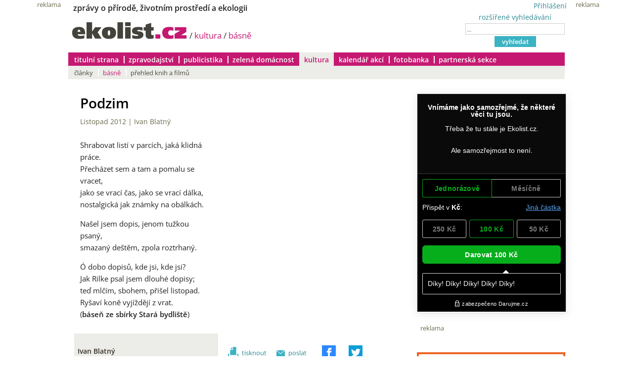

--- FILE ---
content_type: text/html; charset=utf-8
request_url: https://ekolist.cz/cz/kultura/basne/podzim-2
body_size: 8489
content:
<!DOCTYPE html>
<html lang="cs">
<head>
  <meta http-equiv="Content-Type" content="text/html; charset=utf-8">
  
  
  <meta name="google-site-verification" content="NrDGzFlIhm7X1WhHkUx7DiKtaYWhD8S-U945mnSFz1g">

<!-- 
  detect: desktop
  agent:  Mozilla/5.0 (Macintosh; Intel Mac OS X 10_15_7) AppleWebKit/537.36 (KHTML, like Gecko) Chrome/131.0.0.0 Safari/537.36; ClaudeBot/1.0; +claudebot@anthropic.com)
  el_xid1: 89b7e5c226c7cc89606cd6f644976681
-->

  <link rel="shortcut icon" href="/favicon.ico" type="image/x-icon">
  <link rel="icon" href="/ikonky/ekolist-apple-touch-icon.png">
  <link rel="apple-touch-icon" href="/ikonky/ekolist-apple-touch-icon.png">
  <meta name="twitter:card" content="summary_large_image" />

  <link rel="image_src" href="https://ekolist.cz/ikonky/vlastni/logo_ekolist.png" >
  <meta name="image" content="https://ekolist.cz/ikonky/vlastni/logo_ekolist.png" >
  <meta property="og:image" content="https://ekolist.cz/ikonky/vlastni/logo_ekolist.png" >
  <meta name="twitter:image" content="https://ekolist.cz/ikonky/vlastni/logo_ekolist.png" >

  <meta property="og:url" content="https://ekolist.cz/cz/kultura/basne/podzim-2" >
  <meta property="og:title" content="Podzim -  -  - Ekolist.cz" >
  <meta property="og:description" content="Shrabovat listí v parcích, jaká klidná 
práce.
Přecházet sem a tam a pomalu se
vracet,
jako se vrací čas, jako se vrací dálka,
nostalgická jak známky na obálkách." >
  <meta property="og:locale" content="cs_CZ" >
  <meta property="og:site_name" content="Ekolist.cz" >
  <meta property="og:type" content="article" />

  <meta property='article:author' content='https://ekolist.cz/cz/ekolist/o-nas' />
  <meta property='article:publisher' content='https://ekolist.cz/cz/ekolist/o-nas' />
  <meta property="article:published_time" content="2012-11-14T00:00:00+01:00">
  <meta property="article:modified_time" content="2013-01-14T12:50:45+01:00">

  
  <meta name="title" content="Podzim -  -  - Ekolist.cz" >
  <meta name="author" content="Ivan Blatný ">
  <meta name="news_keywords" content=", , příroda, ekologie, klima, biodiverzita, energetika, krajina, doprava">
  <meta name="description" content="Shrabovat listí v parcích, jaká klidná 
práce.
Přecházet sem a tam a pomalu se
vracet,
jako se vrací čas, jako se vrací dálka,
nostalgická jak známky na obálkách.">
  <meta name="keywords" content=", , příroda, ekologie, klima, biodiverzita, energetika, krajina, doprava">

  <link rel="canonical" href="https://ekolist.cz/cz/kultura/basne/podzim-2" />

  <link href="https://ekolist.cz/rss2/" rel="alternate" type="application/rss+xml" title="Ekolist.cz">


  <title>Podzim -  -  - Ekolist.cz</title>
  
  
  
<!--AA-Generated-HEAD start-->
<link rel=stylesheet href="/css/ekolist.css?v=7"  >
<link rel=stylesheet href="/css/OpenSans-400-600-latin-ext.css"  >
<link rel=stylesheet href="/css/print.css" media="print" >
<link rel=stylesheet href="/css/lytebox.css"  >
<script src="/aaa/javascript/aajslib-legacy.min.js?v=24"></script>
<script async src="https://www.googletagmanager.com/gtag/js?id=G-4ELE66DCYS"></script>
    <script>
      window.dataLayer = window.dataLayer || [];
      function gtag(){dataLayer.push(arguments);}
      // AA-Generated-GACONSENT - no consent
      gtag('js', new Date());
      gtag('config', 'G-4ELE66DCYS');
    </script>
<script src="/js/lytebox.js"></script>
<!--/AA-Generated-HEAD end-->

  
  
  
  
    

  
  <!--[if lt IE 8]>
	<link rel="stylesheet" type="text/css" href="/css/ie.css">
  <![endif]-->
  <!--[if lt IE 7]>
	<link rel="stylesheet" type="text/css" href="/css/ie6.css" >
  <![endif]-->







  




<script type="application/ld+json">

[{
  "@context":"http://schema.org",
  "@type":"NewsArticle",
  "url":"https://ekolist.cz/cz/kultura/basne/podzim-2",
  "headline":"Podzim -  - ",
  "description":"Shrabovat listí v parcích, jaká klidná 
práce.
Přecházet sem a tam a pomalu se
vracet,
jako se vrací čas, jako se vrací dálka,
nostalgická jak známky na obálkách.",
  "datePublished":"2012-11-14T00:00:00+01:00",
  "dateModified":"2013-01-14T12:50:45+01:00",
  "mainEntityOfPage":
  {
    "@type":"WebPage",
    "@id":"https://ekolist.cz/cz/kultura/basne/podzim-2"
  },
 
  "author":
  [
    {"@type":"Person",
    "name":"Ivan Blatný"}
  ],
 
 
 

  "publisher":
  {
      "@type": "NewsMediaOrganization",
      "name": "ekolist.cz",
      "url": "https://ekolist.cz/",
      "logo": {
          "@type": "ImageObject",
          "name": "Ekolist.cz",
          "url": "https://ekolist.cz/ikonky/vlastni/logo_ekolist.png"
      },
      "sameAs": ["https://cs-cz.facebook.com/ekolist.cz", "https://twitter.com/ekolist_cz"]
  },
 
  "isFamilyFriendly":true
},
{
  "@context": "https://schema.org/",
  "@type": "BreadcrumbList",
  "itemListElement": [
  {
    "@type": "ListItem",
    "position": 1,
    "name": "ekolist.cz",
    "item": "https://ekolist.cz/"  
  }

  ,{
    "@type": "ListItem",
    "position": 2,
    "name": "kultura",
    "item": "https://ekolist.czhttps://ekolist.cz/cz/kultura"  
  }


  ,{
    "@type": "ListItem",
    "position": 3,
    "name": "básně",
    "item": "https://ekolist.cz/cz/kultura/basne"  
  }

  ,{
    "@type": "ListItem",
    "position": 4,
    "name": "Podzim -  - ",
    "item": "https://ekolist.cz/cz/kultura/basne/podzim-2"  
  }
  ]
}]

</script>
  
</head>

<body id="kultura">


 <script>
   window['gtag_enable_tcf_support'] = true
 </script>


  
  
  <div id="http-adresa">https://ekolist.cz/cz/kultura/basne/podzim-2</div>
<div id="layout" class="textem">


  
<!--
xid: bf9e3c9683cb9b85e3525ab57ed49e82  
xflag:   
xcat:   
xctg: {xctg}  
xpage:   
xseo: podzim-2  
xid:1: 89b7e5c226c7cc89606cd6f644976681  
xid:2: b1390cdc14569f9cd2c7c9e0a57c7a75  
go: /cz/kultura/basne/podzim-2
-->
  
  
<!-- skyscaper lavy+pravy -->

  
    <!--box 2283141-->
 
  
       <div class="fix" style="width: 300px;"><div id="skyscraper"><small>reklama</small><!-- Náš seznamí banner   -->
<div class="fix NoSeznamBranding">
<div id="seznam_112825-p" data-szn-ssp-ad='{"zoneId": 112825, "width": 160, "height": 600}'>  
</div></div>
</div></div>
  

<!--/box -->
<!--box 2412946-->
 
  
       <div class="fix"><div id="skyscraper-left"><small>reklama</small><!-- Náš seznamí banner    --> 
<div class="fix NoSeznamBranding">
<div id="seznam_112825" data-szn-ssp-ad='{"zoneId": 112825, "width": 160, "height": 600}'></div></div></div></div>
  

<!--/box -->

  



<!-- reklama -->

  
    <script src="/aaa/jsview.php3?vid=3511&cmd[3511]=x-3511-1eb1b0ee1871326e41e394be692af10c-fb1e1cb704c1af5940765449875e23d0&set[3511]=random-1&nocache=1"></script>
  

  
<div class="hlavicka">
  <div id="moto">zprávy o přírodě, životním prostředí a ekologii</div>
  <div id="logo"><a href="/"><img src="/img/ekolist-kultura.gif" alt="ekolist.cz"></a> <div class="drobeckova"> / <a href="https://ekolist.cz/cz/kultura">kultura</a><span  id="sid2238920"></span>  / <a href="https://ekolist.cz/cz/kultura/basne">básně</a><span  id="sid2238941"></span>&nbsp;</div></div>
  <div id="vyhledavani">

    <form action="/cz/ekolist/vyhledane" id="cse-search-box" name="hledani" accept-charset="utf-8">
      <a href="/cz/ekolist/rozsirene-vyhledavani">rozšířené vyhledávání</a><br>
      <input type="text"   name="q"   placeholder="..." value="" class="search"><br>
      <input type="submit" name="sa"  value="vyhledat" class="button">
      <input type="hidden" name="cx"  value="016670980934038013201:hge7l9wp-j4" />
      <input type="hidden" name="cof" value="FORID:11" /> 
      <input type="hidden" name="ie"  value="utf-8" />
    </form>

  </div>
  <div id="prihlaseni">
<a class="togglelink" id="toggle_link_Xl55t2" href="#" onclick="AA_HtmlToggle('toggle_link_Xl55t2', 'Přihlášení', 'toggle_1_Xl55t2', 'x', 'toggle_2_Xl55t2'); return false;">Přihlášení</a>
<div class="toggleclass" id="toggle_1_Xl55t2"></div>
<div class="toggleclass" id="toggle_2_Xl55t2" style="display:none;"><div id="logindiv">
    <form class="loginform" action="/cz/kultura/basne/podzim-2" method="post">
      <fieldset>
        <legend>Přihlášení</legend>
          
            
            <div><label>Uživatelský e-mail</label> <input type="text" size="20" maxlength="100" name="username" class="username" autocomplete="username"></div>
            <div><label>Heslo</label> <input type="password" size="20" maxlength="100" name="password" class="password" autocomplete="current-password"></div>
        <div align="center"><input type="hidden" value="/cz/kultura/basne/podzim-2?err=1" name="err_url" > 
      <input type="submit" value="Přihlásit se"></div> 
      </fieldset> 
      <p>
         Zapomněli jste heslo? <a href="/cz/ekolist/zmena-hesla">Změňte si je</a>.<br>
         Přihlásit se mohou jen ti, kteří se již <a href="/cz/ekolist/registrace">zaregistrovali</a>.
      </p>
    </form>
  </div></div>

  </div>
  <div id="menu">
    <ul>
      <li><a href="/" class="prvy">titulní strana</a></li>
      <li><a href="/cz/zpravodajstvi/zpravy" class="">zpravodajství</a></li>
      <li><a href="/cz/publicistika" class="">publicistika</a></li>
      <li><a href="/cz/zelena-domacnost/rady-a-navody" class="">zelená domácnost</a> </li>
      <li><a href="/cz/kultura" class=" aktivni">kultura</a></li>
      <li><a href="/cz/kalendar-akci" class=" no-bg">kalendář akcí</a></li>
      <li><a href="/cz/fotobanka" class="">fotobanka</a></li>
      
      <li><a href="/cz/partnerska-sekce" class="">partnerská sekce</a></li>

      <li class="koncovy">&nbsp;</li>
      </ul>
      <ul id="submenu">
                <!-- 3146 --><li><a href="https://ekolist.cz/cz/kultura/clanky" class="prvy">články</a></li>
<li><a href="https://ekolist.cz/cz/kultura/basne" class="aktivni">básně</a></li>
<li><a href="https://ekolist.cz/cz/kultura/prehled-knih-a-filmu" class="">přehled knih a filmů</a></li>
<!-- /3146, 0.0021178722381592, 26-01-12 00:49:51 -->
        <li class="koncovy">&nbsp;</li>
      </ul>
    </div>
  </div>
  
 <!--konec hlavičky a menu-->   <table cellpadding="0" cellspacing="0" id="main" summary="layout" class="layout-2-sloupce">
    <tr>
      <td id="prvni-sloupec">
        <div class="fulltext">

            <div class="item">
 
              <h1>Podzim</h1>
               <div class="date-autor-zdroj">Listopad 2012 | Ivan Blatný</div><br>
               Shrabovat listí v parcích, jaká klidná<br /> 
práce.<br />
Přecházet sem a tam a pomalu se<br />
vracet,<br />
jako se vrací čas, jako se vrací dálka,<br />
nostalgická jak známky na obálkách.<p></p>Našel jsem dopis, jenom tužkou<br />
psaný,<br />
smazaný deštěm, zpola roztrhaný.<p></p>

Ó dobo dopisů, kde jsi, kde jsi?<br />
Jak Rilke psal jsem dlouhé dopisy;<br />
teď mlčím, sbohem, přišel listopad.<br />
Ryšaví koně vyjíždějí z vrat.

              <br>
              <div class="vydknihy-ss">(<strong>báseň ze sbírky Stará bydliště</strong>)</div>
            </div>

          <div class="paticka-clanku">


 
           <!-- 3187 -->          <div class="mt-2 mb-2 flex f-bottom lista-autor">

              <div class="autor always-flex f-bottom"><!-- --><strong>Ivan Blatný</strong><br/><br/>
</div>
              <div class="tisk-poslat">
                <a href="javascript:void(0);" onclick="window.print();" class="tisk">tisknout</a> 
                <a href="mailto:?subject=Upozorneni%20na%20clanek%20z%20Ekolist.cz&body=%0A%0Ahttps%3A%2F%2Fekolist.cz%2Fcz%2Fkultura%2Fbasne%2Fpodzim-2" class="poslat">poslat</a>
              </div>
              <div class="tisk-poslat">
                <a href="https://www.facebook.com/sharer/sharer.php?u=https://ekolist.cz/cz/kultura/basne/podzim-2" target="_blank" class="fb" title="Sdílet na Facebooku"></a>


              </div>

              <div class="no-print">
                <a href="https://twitter.com/intent/tweet?text=Ekolist.cz&url=https://ekolist.cz/cz/kultura/basne/podzim-2" target="_blank" class="twitter" title="Sdílet na Twitteru"></a>


              </div>
            
          </div>


<!-- /3187, 0.0035748481750488, 26-01-12 00:49:51 -->  

  

           <!-- 3188 -->

            <div id="diskuse" class="mt-2">

             <h2>Online diskuse</h2>
               <div class="poznamka pb-1 mb-1 bo-b">Redakce Ekolistu vítá čtenářské názory, komentáře a postřehy. Tím, že zde publikujete svůj příspěvek, se ale zároveň zavazujete dodržovat <a href="/cz/ekolist/pravidla-diskuse">pravidla diskuse</a>. V případě porušení si redakce vyhrazuje právo smazat diskusní příspěvěk
               </div>
  
              <!-- 3519 -->
  <div id="logindiv">
    <form class="loginform" action="/cz/kultura/basne/podzim-2" method="post" style="max-width: 360px; text-align:center">
      <fieldset class="center">
        <legend>Do diskuze se můžete zapojit po přihlášení</legend>
          <div>
            
            <div><label>Uživatelský e-mail</label> <input type="text" size="20" maxlength="100" name="username" class="username" autocomplete="username"></div>
            <div><label>Heslo</label> <input type="password" size="20" maxlength="100" name="password" class="password" autocomplete="current-password"></div>
        </div>
        <input type="hidden" value="/cz/kultura/basne/podzim-2?err=1" name="err_url"> 
        <input type="submit" value="Přihlásit se" class="mt-1"> 
      </fieldset> 

      <p class="sz-s">
         <em>Zapomněli jste heslo? <a href="/cz/ekolist/zmena-hesla">Změňte si je</a>.<br>
         Přihlásit se mohou jen ti, kteří se již <a href="/cz/ekolist/registrace">zaregistrovali</a>.</em>
      </p>
    </form>
  </div>


<!-- /3519, 0.00050091743469238, 26-01-12 00:49:51 -->

              
              

          </div><!-- /3188, 0.0054421424865723, 26-01-12 00:49:51 -->  

           <!-- 3191 -->          <h2 style="font-size:1.35em;border-top:1px solid #C0BFBF;padding-top:0.7em;">Další básně </h2>
          <table border="0" cellspacing="0" cellpadding="0" class="layout">
            <tr>
              <td>            <div class="item">
              <h3><a href="https://ekolist.cz/cz/kultura/basne/setkani-vsedniho-dne">Setkání všedního dne</a></h3>
               <div class="date-autor-zdroj">Prosinec 2012 |  Miroslav Červenka</div> 

            </div>            <div class="item">
              <h3><a href="https://ekolist.cz/cz/kultura/basne/podzim-2">Podzim</a></h3>
               <div class="date-autor-zdroj">Listopad 2012 |  Ivan Blatný</div> 

            </div>            <div class="item">
              <h3><a href="https://ekolist.cz/cz/kultura/basne/podzimni-zavet">Podzimní závěť</a></h3>
               <div class="date-autor-zdroj">Říjen 2012 |  Jiřina Hauková</div> 

            </div>            <div class="item">
              <h3><a href="https://ekolist.cz/cz/kultura/basne/sklizen">Sklizeň</a></h3>
               <div class="date-autor-zdroj">Září 2012 |  Gertruda Goepfertová-Gruberová</div> 

            </div></td><td>            <div class="item">
              <h3><a href="https://ekolist.cz/cz/kultura/basne/zatisi">Zátiší</a></h3>
               <div class="date-autor-zdroj">Srpen 2012 |  Milada Součková</div> 

            </div>            <div class="item">
              <h3><a href="https://ekolist.cz/cz/kultura/basne/ancicky">Ančičky</a></h3>
               <div class="date-autor-zdroj">Červenec 2012 |  Emanuel Frynta</div> 

            </div>            <div class="item">
              <h3><a href="https://ekolist.cz/cz/kultura/basne/jina-pro-ni">Jiná pro ni</a></h3>
               <div class="date-autor-zdroj">Červen 2012 |  Jiří Gruša</div> 

            </div>            <div class="item">
              <h3><a href="https://ekolist.cz/cz/kultura/basne/radotin">Radotín</a></h3>
               <div class="date-autor-zdroj">Květen 2012 |  Karel Milota</div> 

            </div></td><td>            <div class="item">
              <h3><a href="https://ekolist.cz/cz/kultura/basne/ruka-jara">Ruka jara</a></h3>
               <div class="date-autor-zdroj">Duben 2012 |  Jaroslav Hutka</div> 

            </div>            <div class="item">
              <h3><a href="https://ekolist.cz/cz/kultura/basne/holubi">Holubi</a></h3>
               <div class="date-autor-zdroj">Březen 2012 |  Jan Zábrana</div> 

            </div>            <div class="item">
              <h3><a href="https://ekolist.cz/cz/kultura/basne/cesta-zimou">Cesta zimou</a></h3>
               <div class="date-autor-zdroj">Únor 2012 |  Josef Topol</div> 

            </div>            <div class="item">
              <h3><a href="https://ekolist.cz/cz/kultura/basne/pohrbivani-stromu">Pohřbívání stromů</a></h3>
               <div class="date-autor-zdroj">Leden 2012 |  Jan Vladislav</div> 

            </div>               </td>
            </tr>
           </table>
           <div class="scroller"><span class=active aria-current=page>1</span>
<span class="delimiter"> | </span><a href="/cz2/kultura/basne/podzim-2"  rel="next">2</a>
<span class="delimiter"> | </span><a href="/cz3/kultura/basne/podzim-2" >3</a>
<span class="delimiter"> | </span><a href="/cz4/kultura/basne/podzim-2" >4</a>
<span class="delimiter"> | </span><span class=dots>..</span><span class="delimiter"> | </span><a href="/cz13/kultura/basne/podzim-2" >13</a>
<span class="delimiter"> | </span><a href="/cz2/kultura/basne/podzim-2"  rel="next">&raquo;</a>
</div>
<!-- /3191, 0.012080907821655, 26-01-12 00:49:51 -->

        </div>
      </td>
            <td id="treti-sloupec">
        <div class="zarovnani">
          <!--box-->
          <div class="box">
            
          </div>
          <div class="box"><!-- POKYNY viz níže  -->




<div data-darujme-widget-token="mypx617lp1ubfvfs">&nbsp;</div>
<script type="text/javascript">
    +function(w, d, s, u, a, b) {
        w['DarujmeObject'] = u;
        w[u] = w[u] || function () { (w[u].q = w[u].q || []).push(arguments) };
        a = d.createElement(s); b = d.getElementsByTagName(s)[0];
        a.async = 1; a.src = "https:\/\/www.darujme.cz\/assets\/scripts\/widget.js";
        b.parentNode.insertBefore(a, b);
    }(window, document, 'script', 'Darujme');
    Darujme(1, "mypx617lp1ubfvfs", 'render', "https:\/\/www.darujme.cz\/widget?token=mypx617lp1ubfvfs", "300px");
</script>
</div> 
                    <!--reklama vpravo 1-->

  
    <!--box 2240532-->
 
  
      <div class="reklama"><small>reklama</small>
        <div class="reklama-box" id="reklama-rr"><!-- Kontextová reklama Sklik  -->

<div id="seznam_13628" data-szn-ssp-ad='{"zoneId": 13628, "width": 300, "height": 250}'></div>





       




 

<br>
<br>
<!-- reklama na prazskaevvoluce -->
<a href="https://prazskaevvoluce.cz/" target="_blank"><img alt="Pražská EVVOluce" src="https://ekolist.cz/inzerce/banner_prazskaevvoluce-480x480.png" height="300" width="300"></a> 


<br>
<br>





                 



</div>
      </div>
  

<!--/box -->

  

          <!--/reklama-->

          <!--reklama vpravo 2-->
            
          <!--/reklama-->
        </div>
                 <!--reklama_vpravo9-->

  
    
        <div class="reklama-rsticky" id="reklama-rsticky-obal"><div class="div-sticky"><small>reklama</small><div class="sticky" id="reklama-rsticky"><div id="seznam_75944" data-szn-ssp-ad='{"zoneId": 75944, "width": 300, "height": 600}'></div></div></div></div>
    

      <!--/reklama_vpravo9-->

      </td>

    </tr>
  </table>

  <!--paticka--> 
  <div id="paticka">

  

     
  </div>
  <!-- /konec id paticka-->

    <!--spodni menu-->
    <div id="spodni-menu">
      <ul>
        <!-- 3146 --><li><a href="https://ekolist.cz/cz/ekolist/o-nas" class="prvy">o nás</a></li>
<li><a href="https://ekolist.cz/cz/ekolist/novinky-na-webu" class="">novinky na webu</a></li>
<li><a href="https://ekolist.cz/cz/ekolist/inzerujte-u-nas-podporte-nas" class="">inzerujte u nás</a></li>
<li><a href="https://ekolist.cz/cz/ekolist/podporte-nas" class="">podpořte nás</a></li>
<li><a href="https://ekolist.cz/cz/ekolist/prebirani-obsahu" class="">přebírání obsahu</a></li>
<li><a href="https://ekolist.cz/cz/ekolist/tisteny-ekolist" class="">tištěný Ekolist</a></li>
<li><a href="https://ekolist.cz/cz/ekolist/mapa-stranek" class="">mapa stránek</a></li>
<li><a href="https://ekolist.cz/cz/ekolist/dejte-o-sobe-vedet" class="">dejte o sobě vědět</a></li>
<li><a href="https://ekolist.cz/cz/ekolist/zpravy-emailem" class="">zprávy e-mailem</a></li>
<li><a href="https://ekolist.cz/cz/ekolist/cookies" class="">cookies</a></li>
<!-- /3146, 0.0052740573883057, 26-01-12 00:49:51 -->
        <li class="koncovy">&nbsp;</li>
      </ul>
    </div>
    
    <!-- copyright-->
    <div id="copy">
      <strong>Ekolist.cz</strong> je vydáván občanským sdružením <a href="https://bezk.ecn.cz/">BEZK</a>. ISSN 1802-9019. Za <a href="https://webhosting.ecn.cz/" title="webhosting, hosting">webhosting</a> a <a href="https://publikacni-system.ecn.cz/" title="redakční a publikační systém TOOLKIT">publikační systém TOOLKIT</a> děkujeme <a href="https://ecnstudio.cz/">Ecn studiu</a>. Navštivte <a href="https://www.ecomonitor.cz/">Ecomonitor</a>.<br>
      Copyright &copy; <a href="https://bezk.ecn.cz">BEZK</a>. Copyright &copy; <a href="https://www.ctk.cz/">ČTK</a>, <a href="https://www.tasr.sk/">TASR</a>. Všechna práva vyhrazena. Publikování nebo šíření obsahu je bez předchozího souhlasu držitele autorských práv zakázáno.
    <!-- /copyright-->


  

     </div> 

</div>







    <!-- Kultura -->
    <!-- (C)2000-2010 Gemius SA - gemiusAudience / ekolist.cz / Zeleny knihomol -->
    <script type="text/javascript">
    <!--//--><![CDATA[//><!--
    var pp_gemius_identifier = 'AfKVT6OILexKaSWFEFaAZae0rfcUzVuh17GwOs.h3Q3.R7';
    //--><!]]>
    </script>



<!-- Gemius - Netmonitor -->
<script type="text/javascript">
<!--//--><![CDATA[//><!--
function gemius_pending(i) { window[i] = window[i] || function() { var x = window[i+'_pdata'] = window[i+'_pdata'] || []; x[x.length]=arguments;};};
gemius_pending('gemius_hit'); gemius_pending('gemius_event'); gemius_pending('pp_gemius_hit'); gemius_pending('pp_gemius_event');
(function(d,t) {try { var gt=d.createElement(t),s=d.getElementsByTagName(t)[0]; gt.setAttribute('async','async'); gt.setAttribute('defer','defer');
 gt.src='https://gacz.hit.gemius.pl/xgemius.js'; s.parentNode.insertBefore(gt,s);} catch (e) {}})(document,'script');
//--><!]]>
</script>

<!-- Toplist -->
<img src="https://www.toplist.cz/dot.asp?id=60415" border="0" alt="TOPlist" width="1" height="1">
<!-- /Toplist -->



  <!-- Seznam reklamy pro CMP na Seznamz (Google ho použije pomocí TCF)-->
  <script src="https://ssp.imedia.cz/static/js/ssp.js"></script>


  

  <!-- Seznam reklamy -->
  <script>
      /* pro typ Branding */
    
      var seznamHroniID = "sklikReklama_75942";
    
      var  NoSeznamBranding = document.getElementsByClassName("NoSeznamBranding");
    
      var brandedZones = [];
      /* pokud je aktuální šířka okna větší nebo rovna 1366 px, vytvoří se ve stránce */
      /* element pro vykreslení reklamy o rozměrech 2000x1400 a do proměnné brandedZones se zapíše */
      /* objekt s parametry pro branding, jinak objekt s parametry pro ostatní formát(y). */
      if ( (window.innerWidth >= 1366) && (NoSeznamBranding.length == 0) ) {
        /* vytvoří element pro branding hned za tagem */
        document.body.insertAdjacentHTML('afterbegin', '<div id="ssp-zone-75942-branding" data-szn-ssp-ad=\'{"zoneId": 75942, "width": 2000, "id": "'+seznamHroniID+'", "elements": [{"id": "'+seznamHroniID+'", "width": 970}, {"id": "ssp-zone-75942-branding", "width": 2000, "height": 1400}] }\'></div>');

        var seznamHroniEl=document.getElementById(seznamHroniID)
        if (seznamHroniEl) {
          seznamHroniEl.removeAttribute("data-szn-ssp-ad");
        }
        
        brandedZones.push({
          "zoneId": 75942,
          "width": 2000,
          "id": seznamHroniID,
          "elements": [
            /* stačí uvést pouze šířku */
            {"id": seznamHroniID, "width": 970},
            /* je nutné uvádět šířku i výšku */
            {id: "ssp-zone-75942-branding", width: 2000, height: 1400}
          ]
        });

        /* metoda getAds() zajišťuje získání reklamy z reklamního systému a její vykreslení */
        /* do stránky; parametry jednotlivých zón jsou definované v níže uvedeném poli, */
        /* které je argumentem této metody */
//        sssp.getAds(brandedZones);
        /* pro typ Branding - END*/
      }

    
      
      /* multiskyscraper */
       // zjisti pocet strnanek pro "nekonecnou" stranku
       var pagerElement = document.getElementsByClassName('aa-nav-infinite');
       var pocetStranek = 1;
       if (pagerElement[0]) {
         pocetStranek = pagerElement[0].getElementsByTagName('a').length;
       };
        
      var pocetSkyscraperu = 1 ;
      var body = document.body,
          html = document.documentElement;
      var vyskaStranky = pocetStranek*Math.max( body.scrollHeight, body.offsetHeight, 
                       html.clientHeight, html.scrollHeight, html.offsetHeight );
      var prvniSticky = document.getElementById("reklama-rsticky-obal");
      var vyskaPaticky = 130;

      var observer = new IntersectionObserver( function(entries, observer) {
              entries.forEach( function(entry) {
                /* vloz dalsi a reklamu jen kdyz je videt a vejde se do stranky */
                if ( entry.isIntersecting ) {
                  entry.target.insertAdjacentHTML("afterbegin", `
        <div class="div-sticky"><small>reklama</small<div class="sticky" id="reklama-rsticky-`+pocetSkyscraperu+`"><div id="seznam_75944-`+pocetSkyscraperu+`"></div></div></div>
`);
                  sssp.getAds({
                      "zoneId": 75944,
                      "id": "seznam_75944-"+pocetSkyscraperu,
                      "width": 300,
                      "height": 600
                  });
                  
                /* vloz dalsi prostor pro reklamu jen kdyz se vejde do stranky */
                  if ( vyskaStranky > (vyskaPaticky + entry.target.offsetTop + 2*entry.target.offsetHeight) )  {
                    pocetSkyscraperu++;
                    entry.target.insertAdjacentHTML("afterend", `
        <div class="reklama-rsticky" id="reklama-rsticky-obal-`+pocetSkyscraperu+`"></div>
`);
                    observer.observe(document.getElementById("reklama-rsticky-obal-"+pocetSkyscraperu));
                    
                    // znovu nacti pravy skyscraper
/*
                    var skyscraperPravy = document.getElementById('seznam_112825-p');
                    if ( skyscraperPravy ) {
                      skyscraperPRavy.innerHTML = "";
                      sssp.getAds({
                        "zoneId": 112825,
                        "id": "seznam_112825-p",
                        "width": 160,
                        "height": 600
                      });
                    };
*/                    
                  };
                  observer.unobserve(entry.target);
                }
              });
            });

      /* vloz dalsi prostor pro reklamu jen kdyz se vejde do stranky */
      if ( prvniSticky != null ) {
        if (vyskaStranky > (vyskaPaticky + prvniSticky.offsetTop + 2*prvniSticky.offsetHeight)) {
          prvniSticky.insertAdjacentHTML("afterend", `
        <div class="reklama-rsticky" id="reklama-rsticky-obal-`+pocetSkyscraperu+`"></div>
`);
          observer.observe(document.getElementById("reklama-rsticky-obal-1"));
        };
      };
      /* multiskyscraper - END*/
    

    sssp.getAdsByTags(); // ziskej Seznam reklamy
  
/*
    window.addEventListener('load', function () { // seznam reklamy nacti az po nahrani stranky jinak nelze identifikovat Branding
      if (!document.querySelector('#ssp-zone-75942-branding.adFull')) {
        sssp.getAdsByTags(); // ziskej Seznam reklamy jen kdyz neni nacten Branding
        console.log("neni branding");
      } else {
        console.log("je branding");
      }
    });
*/

  </script>
  <!-- /Seznam reklamy -->
  



<!--AA-Generated-FOOT start-->

<!--/AA-Generated-FOOT end-->


</body>
</html>

--- FILE ---
content_type: text/css
request_url: https://ekolist.cz/css/print.css
body_size: -32
content:
.reklama,
#skyscraper-left,
#skyscraper,
.reklama-box,
.hlavicka,
#paticka,
#spodni-menu,
#copy,
.tisk-poslat,
.souvisi,
.pravy-text,
#sdilet,
#diskuse,
.textem #treti-sloupec,
.tisk-poslat,
.no-print
 {
	display:none;
}
div.fulltext  {
	width: auto;
	font-size: 1.5em;
}
#http-adresa  {
	display: block;
	text-align: left;
}
.velkefoto img {
    width: 100%;
    height: auto;
}

--- FILE ---
content_type: application/javascript
request_url: https://www.darujme.cz/assets/scripts/widget.js
body_size: 1437
content:
var widget=function(){"use strict";function e(e,t){if(!(e instanceof t))throw new TypeError("Cannot call a class as a function")}function t(e,t){for(var n=0;n<t.length;n++){var a=t[n];a.enumerable=a.enumerable||!1,a.configurable=!0,"value"in a&&(a.writable=!0),Object.defineProperty(e,a.key,a)}}function n(e,n,a){return n&&t(e.prototype,n),a&&t(e,a),e}var a,r=(function(e){e.exports=function(e){var t=/^(-?\d+(?:\.\d+)?).*$/g.exec(e);return t?t[1]:0}}(a={exports:{}},a.exports),a.exports),i=function(){function t(){e(this,t)}return n(t,null,[{key:"extractScalar",value:function(e){return r(e)}},{key:"isPercentageUnit",value:function(e){return"%"===e.charAt(e.length-1)}},{key:"addEventListener",value:function(e,t,n,a){e.addEventListener(t,function(e){n.call(a,e)},!1)}},{key:"dispatchEvent",value:function(e,t){return function(e,t){var n,a={bubbles:!0,cancelable:!0,detail:arguments.length>2&&void 0!==arguments[2]?arguments[2]:void 0};"function"==typeof window.CustomEvent?n=new CustomEvent(t,a):(n=document.createEvent("CustomEvent")).initCustomEvent(t,a.bubbles,a.cancelable,a.detail),e.dispatchEvent(n)}(e,t,arguments.length>2&&void 0!==arguments[2]?arguments[2]:void 0)}},{key:"toArray",value:function(e){return Array.prototype.slice.call(e)}}]),t}(),s=Object.freeze({maxWidth:"100%",overflow:"hidden",border:"none"}),o=function(){function t(n){e(this,t),this.token=n}return n(t,[{key:"processMessage",value:function(e,t){this.constructor.isMessageAllowed(e)&&this[e].apply(this,t)}},{key:"render",value:function(e,t){var n=document.querySelector("[data-".concat("darujme-widget-token",'="').concat(this.token,'"]'));if(document.referrer){var a=encodeURIComponent(document.referrer);e+=(e.indexOf("?")>0?"&":"?")+"referrer="+a}if(n){var r=document.createElement("iframe");r.width=i.isPercentageUnit(t)?t:i.extractScalar(t),r.height=425,r.src=e,r.scrolling="no",r.name="widget-".concat(this.token),i.addEventListener(r,"load",function(){i.dispatchEvent(n,"darujmeWidgetLoad",r)},this),n.innerHTML="",r.style.width=t,this.iFrame=r,this.container=n,this.setInitialIframeCss(),n.appendChild(r)}}},{key:"updateIframe",value:function(){for(var e=arguments.length,t=new Array(e),n=0;n<e;n++)t[n]=arguments[n];this.updateElement(this.iFrame,t)}},{key:"updateContainer",value:function(){for(var e=arguments.length,t=new Array(e),n=0;n<e;n++)t[n]=arguments[n];this.updateElement(this.container,t)}},{key:"setInitialIframeCss",value:function(){for(var e in s)s.hasOwnProperty(e)&&(this.iFrame.style[e]=s[e])}},{key:"updateElement",value:function(e,t){var n=t.length;2===n?e[t[0]]=t[1]:3===n&&(e[t[0]][t[1]]=t[2])}}],[{key:"isMessageAllowed",value:function(e){return-1!==["render","updateIframe","updateContainer"].indexOf(e)}}]),t}(),u=Object.freeze({messageSeparator:";",version:1});new(function(){function t(n){e(this,t),this.darujmeGlobal=window[n],this.widgets={}}return n(t,[{key:"processQueue",value:function(e){var t=window[this.darujmeGlobal][e];if(this.darujmeGlobal&&t){for(var n=!1,a=!0,r=[],s=t.length,c=0;c<s;c++){var l=i.toArray(t[c]);if(l[0]===u.version){var d=l[1],f=l[2],h=l.slice(3);this.widgets[d]||(n=!0,this.widgets[d]=new o(d)),n&&a&&(a=!1,this.attachEventHandlers()),this.passMessage(d,f,h)}else r.push(l)}window[this.darujmeGlobal][e]=r}}},{key:"passMessage",value:function(e,t,n){this.widgets[e]&&this.widgets[e].processMessage(t,n)}},{key:"processMessage",value:function(e){var t=e.split(u.messageSeparator),n=t[0],a=t[1],r=t.slice(2);this.passMessage(n,a,r)}},{key:"attachEventHandlers",value:function(){i.addEventListener(window,"message",function(e){var t=document.createElement("a");t.href=e.origin,"www.darujme.cz"===t.hostname&&this.processMessage(e.data)},this)}}]),t}())("DarujmeObject").processQueue("q");return{}}();

--- FILE ---
content_type: application/javascript; charset=utf-8
request_url: https://ekolist.cz/aaa/jsview.php3?vid=3511&cmd[3511]=x-3511-1eb1b0ee1871326e41e394be692af10c-fb1e1cb704c1af5940765449875e23d0&set[3511]=random-1&nocache=1
body_size: -218
content:
document.write('<!-- 3511 --><!-- No item found --><!-- /3511, 0.0039050579071045, 26-01-12 00:49:51 -->');

--- FILE ---
content_type: text/javascript
request_url: https://ekolist.cz/js/lytebox.js
body_size: 8131
content:
function ekolist_checkregisteredmail(input) {
    var mail = input.value;
    if (input.id == 'newemail') {
        $('username').setValue(mail);
    } else {
        $('newemail').setValue(mail);
    }
    if ( /\S+@\S+\.\S+/.test(mail) && (mail != ekolist_checkregisteredmail.lastmail)) {
        ekolist_checkregisteredmail.lastmail = mail;
        if (ekolist_checkregisteredmail.timeout) { clearTimeout(ekolist_checkregisteredmail.timeout); }
        ekolist_checkregisteredmail.timeout = setTimeout(function() {
            new Ajax.Request("/aaa/view.php3?vid=3380&cmd[3380]=c-1-" + ekolist_checkregisteredmail.lastmail, {
              onSuccess: function(data) {
                        if (data.responseText == 1) { // the user is already in the system
                            $$('.mailok').invoke('show');
                            $$('.mailno').invoke('hide');
                        } else {
                            $$('.mailok').invoke('hide');
                            $$('.mailno').invoke('show');
                        }
                }
            });
        },300);
    }
}





//***********************************************************************************************************************************/
//	LyteBox v3.22
//
//	 Author: Markus F. Hay
//  Website: http://www.dolem.com/lytebox
//	   Date: October 2, 2007
//	License: Creative Commons Attribution 3.0 License (http://creativecommons.org/licenses/by/3.0/)
// Browsers: Tested successfully on WinXP with the following browsers (using no DOCTYPE and Strict/Transitional/Loose DOCTYPES):
//				* Firefox: 2.0.0.7, 1.5.0.12
//				* Internet Explorer: 7.0, 6.0 SP2, 5.5 SP2
//				* Opera: 9.23
//
// Releases: For up-to-date and complete release information, visit http://www.dolem.com/forum/showthread.php?tid=62
//				* v3.22 (10/02/07)
//				* v3.21 (09/30/07)
//				* v3.20 (07/12/07)
//				* v3.10 (05/28/07)
//				* v3.00 (05/15/07)
//				* v2.02 (11/13/06)
//
//   Credit: LyteBox was originally derived from the Lightbox class (v2.02) that was written by Lokesh Dhakar. For more
//			 information please visit http://huddletogether.com/projects/lightbox2/
//***********************************************************************************************************************************/
Array.prototype.removeDuplicates = function () { for (var i = 1; i < this.length; i++) { if (this[i][0] == this[i-1][0]) { this.splice(i,1); } } }
Array.prototype.empty = function () { for (var i = 0; i <= this.length; i++) { this.shift(); } }
String.prototype.trim = function () { return this.replace(/^\s+|\s+$/g, ''); }

function LyteBox() {
    /*** Start Global Configuration ***/
        this.theme				= 'grey';	// themes: grey (default), red, green, blue, gold
        this.hideFlash			= true;		// controls whether or not Flash objects should be hidden
        this.outerBorder		= true;		// controls whether to show the outer grey (or theme) border
        this.resizeSpeed		= 8;		// controls the speed of the image resizing (1=slowest and 10=fastest)
        this.maxOpacity			= 60;		// higher opacity = darker overlay, lower opacity = lighter overlay
        this.navType			= 1;		// 1 = "Prev/Next" buttons on top left and left (default), 2 = "<< prev | next >>" links next to image number
        this.autoResize			= true;		// controls whether or not images should be resized if larger than the browser window dimensions
        this.doAnimations		= false;		// controls whether or not "animate" Lytebox, i.e. resize transition between images, fade in/out effects, etc.

        this.borderSize			= 12;		// if you adjust the padding in the CSS, you will need to update this variable -- otherwise, leave this alone...
    /*** End Global Configuration ***/

    /*** Configure Slideshow Options ***/
        this.slideInterval		= 4000;		// Change value (milliseconds) to increase/decrease the time between "slides" (10000 = 10 seconds)
        this.showNavigation		= true;		// true to display Next/Prev buttons/text during slideshow, false to hide
        this.showClose			= true;		// true to display the Close button, false to hide
        this.showDetails		= true;		// true to display image details (caption, count), false to hide
        this.showPlayPause		= true;		// true to display pause/play buttons next to close button, false to hide
        this.autoEnd			= true;		// true to automatically close Lytebox after the last image is reached, false to keep open
        this.pauseOnNextClick	= false;	// true to pause the slideshow when the "Next" button is clicked
        this.pauseOnPrevClick 	= true;		// true to pause the slideshow when the "Prev" button is clicked
    /*** End Slideshow Configuration ***/

    if(this.resizeSpeed > 10) { this.resizeSpeed = 10; }
    if(this.resizeSpeed < 1) { resizeSpeed = 1; }
    this.resizeDuration = (11 - this.resizeSpeed) * 0.15;
    this.resizeWTimerArray		= new Array();
    this.resizeWTimerCount		= 0;
    this.resizeHTimerArray		= new Array();
    this.resizeHTimerCount		= 0;
    this.showContentTimerArray	= new Array();
    this.showContentTimerCount	= 0;
    this.overlayTimerArray		= new Array();
    this.overlayTimerCount		= 0;
    this.imageTimerArray		= new Array();
    this.imageTimerCount		= 0;
    this.timerIDArray			= new Array();
    this.timerIDCount			= 0;
    this.slideshowIDArray		= new Array();
    this.slideshowIDCount		= 0;
    this.imageArray	 = new Array();
    this.activeImage = null;
    this.slideArray	 = new Array();
    this.activeSlide = null;
    this.frameArray	 = new Array();
    this.activeFrame = null;
    this.checkFrame();
    this.isSlideshow = false;
    this.isLyteframe = false;
    /*@cc_on
        /*@if (@_jscript)
            this.ie = (document.all && !window.opera) ? true : false;
        /*@else @*/
            this.ie = false;
        /*@end
    @*/
    this.ie7 = (this.ie && window.XMLHttpRequest);
    this.initialize();
}
LyteBox.prototype.initialize = function() {
    this.updateLyteboxItems();
    var objBody = this.doc.getElementsByTagName("body").item(0);
    if (this.doc.getElementById('lbOverlay')) {
        objBody.removeChild(this.doc.getElementById("lbOverlay"));
        objBody.removeChild(this.doc.getElementById("lbMain"));
    }
    var objOverlay = this.doc.createElement("div");
        objOverlay.setAttribute('id','lbOverlay');
        objOverlay.setAttribute((this.ie ? 'className' : 'class'), this.theme);
        if ((this.ie && !this.ie7) || (this.ie7 && this.doc.compatMode == 'BackCompat')) {
            objOverlay.style.position = 'absolute';
        }
        objOverlay.style.display = 'none';
        objBody.appendChild(objOverlay);
    var objLytebox = this.doc.createElement("div");
        objLytebox.setAttribute('id','lbMain');
        objLytebox.style.display = 'none';
        objBody.appendChild(objLytebox);
    var objOuterContainer = this.doc.createElement("div");
        objOuterContainer.setAttribute('id','lbOuterContainer');
        objOuterContainer.setAttribute((this.ie ? 'className' : 'class'), this.theme);
        objLytebox.appendChild(objOuterContainer);
    var objIframeContainer = this.doc.createElement("div");
        objIframeContainer.setAttribute('id','lbIframeContainer');
        objIframeContainer.style.display = 'none';
        objOuterContainer.appendChild(objIframeContainer);
    var objIframe = this.doc.createElement("iframe");
        objIframe.setAttribute('id','lbIframe');
        objIframe.setAttribute('name','lbIframe');
        objIframe.style.display = 'none';
        objIframeContainer.appendChild(objIframe);
    var objImageContainer = this.doc.createElement("div");
        objImageContainer.setAttribute('id','lbImageContainer');
        objOuterContainer.appendChild(objImageContainer);
    var objLyteboxImage = this.doc.createElement("img");
        objLyteboxImage.setAttribute('id','lbImage');
        objImageContainer.appendChild(objLyteboxImage);
    var objLoading = this.doc.createElement("div");
        objLoading.setAttribute('id','lbLoading');
        objOuterContainer.appendChild(objLoading);
    var objDetailsContainer = this.doc.createElement("div");
        objDetailsContainer.setAttribute('id','lbDetailsContainer');
        objDetailsContainer.setAttribute((this.ie ? 'className' : 'class'), this.theme);
        objLytebox.appendChild(objDetailsContainer);
    var objDetailsData =this.doc.createElement("div");
        objDetailsData.setAttribute('id','lbDetailsData');
        objDetailsData.setAttribute((this.ie ? 'className' : 'class'), this.theme);
        objDetailsContainer.appendChild(objDetailsData);
    var objDetails = this.doc.createElement("div");
        objDetails.setAttribute('id','lbDetails');
        objDetailsData.appendChild(objDetails);
    var objCaption = this.doc.createElement("span");
        objCaption.setAttribute('id','lbCaption');
        objDetails.appendChild(objCaption);
    var objHoverNav = this.doc.createElement("div");
        objHoverNav.setAttribute('id','lbHoverNav');
        objImageContainer.appendChild(objHoverNav);
    var objBottomNav = this.doc.createElement("div");
        objBottomNav.setAttribute('id','lbBottomNav');
        objDetailsData.appendChild(objBottomNav);
    var objPrev = this.doc.createElement("a");
        objPrev.setAttribute('id','lbPrev');
        objPrev.setAttribute((this.ie ? 'className' : 'class'), this.theme);
        objPrev.setAttribute('href','#');
        objHoverNav.appendChild(objPrev);
    var objNext = this.doc.createElement("a");
        objNext.setAttribute('id','lbNext');
        objNext.setAttribute((this.ie ? 'className' : 'class'), this.theme);
        objNext.setAttribute('href','#');
        objHoverNav.appendChild(objNext);
    var objNumberDisplay = this.doc.createElement("span");
        objNumberDisplay.setAttribute('id','lbNumberDisplay');
        objDetails.appendChild(objNumberDisplay);
    var objNavDisplay = this.doc.createElement("span");
        objNavDisplay.setAttribute('id','lbNavDisplay');
        objNavDisplay.style.display = 'none';
        objDetails.appendChild(objNavDisplay);
    var objClose = this.doc.createElement("a");
        objClose.setAttribute('id','lbClose');
        objClose.setAttribute((this.ie ? 'className' : 'class'), this.theme);
        objClose.setAttribute('href','#');
        objBottomNav.appendChild(objClose);
    var objPause = this.doc.createElement("a");
        objPause.setAttribute('id','lbPause');
        objPause.setAttribute((this.ie ? 'className' : 'class'), this.theme);
        objPause.setAttribute('href','#');
        objPause.style.display = 'none';
        objBottomNav.appendChild(objPause);
    var objPlay = this.doc.createElement("a");
        objPlay.setAttribute('id','lbPlay');
        objPlay.setAttribute((this.ie ? 'className' : 'class'), this.theme);
        objPlay.setAttribute('href','#');
        objPlay.style.display = 'none';
        objBottomNav.appendChild(objPlay);
};
LyteBox.prototype.updateLyteboxItems = function() {
    var anchors = (this.isFrame) ? window.parent.frames[window.name].document.getElementsByTagName('a') : document.getElementsByTagName('a');
    for (var i = 0; i < anchors.length; i++) {
        var anchor = anchors[i];
        var relAttribute = String(anchor.getAttribute('rel'));
        if (anchor.getAttribute('href')) {
            if (relAttribute.toLowerCase().match('lytebox')) {
                anchor.onclick = function () { myLytebox.start(this, false, false); return false; }
            } else if (relAttribute.toLowerCase().match('lyteshow')) {
                anchor.onclick = function () { myLytebox.start(this, true, false); return false; }
            } else if (relAttribute.toLowerCase().match('lyteframe')) {
                anchor.onclick = function () { myLytebox.start(this, false, true); return false; }
            }
        }
    }
};
LyteBox.prototype.start = function(imageLink, doSlide, doFrame) {
    if (this.ie && !this.ie7) {	this.toggleSelects('hide');	}
    if (this.hideFlash) { this.toggleFlash('hide'); }
    this.isLyteframe = (doFrame ? true : false);
    var pageSize	= this.getPageSize();
    var objOverlay	= this.doc.getElementById('lbOverlay');
    var objBody		= this.doc.getElementsByTagName("body").item(0);
    objOverlay.style.height = pageSize[1] + "px";
    objOverlay.style.display = '';
    this.appear('lbOverlay', (this.doAnimations ? 0 : this.maxOpacity));
    var anchors = (this.isFrame) ? window.parent.frames[window.name].document.getElementsByTagName('a') : document.getElementsByTagName('a');
    if (this.isLyteframe) {
        this.frameArray = [];
        this.frameNum = 0;
        if ((imageLink.getAttribute('rel') == 'lyteframe')) {
            var rev = imageLink.getAttribute('rev');
            this.frameArray.push(new Array(imageLink.getAttribute('href'), imageLink.getAttribute('data-desc'), (rev == null || rev == '' ? 'width: 400px; height: 400px; scrolling: auto;' : rev)));
        } else {
            if (imageLink.getAttribute('rel').indexOf('lyteframe') != -1) {
                for (var i = 0; i < anchors.length; i++) {
                    var anchor = anchors[i];
                    if (anchor.getAttribute('href') && (anchor.getAttribute('rel') == imageLink.getAttribute('rel'))) {
                        var rev = anchor.getAttribute('rev');
                        this.frameArray.push(new Array(anchor.getAttribute('href'), anchor.getAttribute('data-desc'), (rev == null || rev == '' ? 'width: 400px; height: 400px; scrolling: auto;' : rev)));
                    }
                }
                this.frameArray.removeDuplicates();
                while(this.frameArray[this.frameNum][0] != imageLink.getAttribute('href')) { this.frameNum++; }
            }
        }
    } else {
        this.imageArray = [];
        this.imageNum = 0;
        this.slideArray = [];
        this.slideNum = 0;
        if ((imageLink.getAttribute('rel') == 'lytebox')) {
            this.imageArray.push(new Array(imageLink.getAttribute('href'), imageLink.getAttribute('data-desc')));
        } else {
            if (imageLink.getAttribute('rel').indexOf('lytebox') != -1) {
                for (var i = 0; i < anchors.length; i++) {
                    var anchor = anchors[i];
                    if (anchor.getAttribute('href') && (anchor.getAttribute('rel') == imageLink.getAttribute('rel'))) {
                        this.imageArray.push(new Array(anchor.getAttribute('href'), anchor.getAttribute('data-desc')));
                    }
                }
                this.imageArray.removeDuplicates();
                while(this.imageArray[this.imageNum][0] != imageLink.getAttribute('href')) { this.imageNum++; }
            }
            if (imageLink.getAttribute('rel').indexOf('lyteshow') != -1) {
                for (var i = 0; i < anchors.length; i++) {
                    var anchor = anchors[i];
                    if (anchor.getAttribute('href') && (anchor.getAttribute('rel') == imageLink.getAttribute('rel'))) {
                        this.slideArray.push(new Array(anchor.getAttribute('href'), anchor.getAttribute('data-desc')));
                    }
                }
                this.slideArray.removeDuplicates();
                while(this.slideArray[this.slideNum][0] != imageLink.getAttribute('href')) { this.slideNum++; }
            }
        }
    }
    var object = this.doc.getElementById('lbMain');
        object.style.top = (this.getPageScroll() + (pageSize[3] / 15)) + "px";
        object.style.display = '';
    if (!this.outerBorder) {
        this.doc.getElementById('lbOuterContainer').style.border = 'none';
        this.doc.getElementById('lbDetailsContainer').style.border = 'none';
    } else {
        this.doc.getElementById('lbOuterContainer').style.borderBottom = '';
        this.doc.getElementById('lbOuterContainer').setAttribute((this.ie ? 'className' : 'class'), this.theme);
    }
    this.doc.getElementById('lbOverlay').onclick = function() { myLytebox.end(); return false; }
    this.doc.getElementById('lbMain').onclick = function(e) {
        var e = e;
        if (!e) {
            if (window.parent.frames[window.name] && (parent.document.getElementsByTagName('frameset').length <= 0)) {
                e = window.parent.window.event;
            } else {
                e = window.event;
            }
        }
        var id = (e.target ? e.target.id : e.srcElement.id);
        if (id == 'lbMain') { myLytebox.end(); return false; }
    }
    this.doc.getElementById('lbClose').onclick = function() { myLytebox.end(); return false; }
    this.doc.getElementById('lbPause').onclick = function() { myLytebox.togglePlayPause("lbPause", "lbPlay"); return false; }
    this.doc.getElementById('lbPlay').onclick = function() { myLytebox.togglePlayPause("lbPlay", "lbPause"); return false; }
    this.isSlideshow = doSlide;
    this.isPaused = (this.slideNum != 0 ? true : false);
    if (this.isSlideshow && this.showPlayPause && this.isPaused) {
        this.doc.getElementById('lbPlay').style.display = '';
        this.doc.getElementById('lbPause').style.display = 'none';
    }
    if (this.isLyteframe) {
        this.changeContent(this.frameNum);
    } else {
        if (this.isSlideshow) {
            this.changeContent(this.slideNum);
        } else {
            this.changeContent(this.imageNum);
        }
    }
};
LyteBox.prototype.changeContent = function(imageNum) {
    if (this.isSlideshow) {
        for (var i = 0; i < this.slideshowIDCount; i++) { window.clearTimeout(this.slideshowIDArray[i]); }
    }
    this.activeImage = this.activeSlide = this.activeFrame = imageNum;
    if (!this.outerBorder) {
        this.doc.getElementById('lbOuterContainer').style.border = 'none';
        this.doc.getElementById('lbDetailsContainer').style.border = 'none';
    } else {
        this.doc.getElementById('lbOuterContainer').style.borderBottom = '';
        this.doc.getElementById('lbOuterContainer').setAttribute((this.ie ? 'className' : 'class'), this.theme);
    }
    this.doc.getElementById('lbLoading').style.display = '';
    this.doc.getElementById('lbImage').style.display = 'none';
    this.doc.getElementById('lbIframe').style.display = 'none';
    this.doc.getElementById('lbPrev').style.display = 'none';
    this.doc.getElementById('lbNext').style.display = 'none';
    this.doc.getElementById('lbIframeContainer').style.display = 'none';
    this.doc.getElementById('lbDetailsContainer').style.display = 'none';
    this.doc.getElementById('lbNumberDisplay').style.display = 'none';
    if (this.navType == 2 || this.isLyteframe) {
        object = this.doc.getElementById('lbNavDisplay');
        object.innerHTML = '&nbsp;&nbsp;&nbsp;<span id="lbPrev2_Off" style="display: none;" class="' + this.theme + '">&laquo; prev</span><a href="#" id="lbPrev2" class="' + this.theme + '" style="display: none;">&laquo; prev</a> <b id="lbSpacer" class="' + this.theme + '">||</b> <span id="lbNext2_Off" style="display: none;" class="' + this.theme + '">next &raquo;</span><a href="#" id="lbNext2" class="' + this.theme + '" style="display: none;">next &raquo;</a>';
        object.style.display = 'none';
    }
    if (this.isLyteframe) {
        var iframe = myLytebox.doc.getElementById('lbIframe');
        var styles = this.frameArray[this.activeFrame][2];
        var aStyles = styles.split(';');
        for (var i = 0; i < aStyles.length; i++) {
            if (aStyles[i].indexOf('width:') >= 0) {
                var w = aStyles[i].replace('width:', '');
                iframe.width = w.trim();
            } else if (aStyles[i].indexOf('height:') >= 0) {
                var h = aStyles[i].replace('height:', '');
                iframe.height = h.trim();
            } else if (aStyles[i].indexOf('scrolling:') >= 0) {
                var s = aStyles[i].replace('scrolling:', '');
                iframe.scrolling = s.trim();
            } else if (aStyles[i].indexOf('border:') >= 0) {
                // Not implemented yet, as there are cross-platform issues with setting the border (from a GUI standpoint)
                //var b = aStyles[i].replace('border:', '');
                //iframe.style.border = b.trim();
            }
        }
        this.resizeContainer(parseInt(iframe.width), parseInt(iframe.height));
    } else {
        imgPreloader = new Image();
        imgPreloader.onload = function() {
            var imageWidth = imgPreloader.width;
            var imageHeight = imgPreloader.height;
            if (myLytebox.autoResize) {
                var pagesize = myLytebox.getPageSize();
                var x = pagesize[2] - 150;
                var y = pagesize[3] - 150;
                if (imageWidth > x) {
                    imageHeight = Math.round(imageHeight * (x / imageWidth));
                    imageWidth = x;
                    if (imageHeight > y) {
                        imageWidth = Math.round(imageWidth * (y / imageHeight));
                        imageHeight = y;
                    }
                } else if (imageHeight > y) {
                    imageWidth = Math.round(imageWidth * (y / imageHeight));
                    imageHeight = y;
                    if (imageWidth > x) {
                        imageHeight = Math.round(imageHeight * (x / imageWidth));
                        imageWidth = x;
                    }
                }
            }
            var lbImage = myLytebox.doc.getElementById('lbImage')
            lbImage.src = (myLytebox.isSlideshow ? myLytebox.slideArray[myLytebox.activeSlide][0] : myLytebox.imageArray[myLytebox.activeImage][0]);
            lbImage.width = imageWidth;
            lbImage.height = imageHeight;
            myLytebox.resizeContainer(imageWidth, imageHeight);
            imgPreloader.onload = function() {};
        }
        imgPreloader.src = (this.isSlideshow ? this.slideArray[this.activeSlide][0] : this.imageArray[this.activeImage][0]);
    }
};
LyteBox.prototype.resizeContainer = function(imgWidth, imgHeight) {
    this.wCur = this.doc.getElementById('lbOuterContainer').offsetWidth;
    this.hCur = this.doc.getElementById('lbOuterContainer').offsetHeight;
    this.xScale = ((imgWidth  + (this.borderSize * 2)) / this.wCur) * 100;
    this.yScale = ((imgHeight  + (this.borderSize * 2)) / this.hCur) * 100;
    var wDiff = (this.wCur - this.borderSize * 2) - imgWidth;
    var hDiff = (this.hCur - this.borderSize * 2) - imgHeight;
    if (!(hDiff == 0)) {
        this.hDone = false;
        this.resizeH('lbOuterContainer', this.hCur, imgHeight + this.borderSize*2, this.getPixelRate(this.hCur, imgHeight));
    } else {
        this.hDone = true;
    }
    if (!(wDiff == 0)) {
        this.wDone = false;
        this.resizeW('lbOuterContainer', this.wCur, imgWidth + this.borderSize*2, this.getPixelRate(this.wCur, imgWidth));
    } else {
        this.wDone = true;
    }
    if ((hDiff == 0) && (wDiff == 0)) {
        if (this.ie){ this.pause(250); } else { this.pause(100); }
    }
    this.doc.getElementById('lbPrev').style.height = imgHeight + "px";
    this.doc.getElementById('lbNext').style.height = imgHeight + "px";
    this.doc.getElementById('lbDetailsContainer').style.width = (imgWidth + (this.borderSize * 2) + (this.ie && this.doc.compatMode == "BackCompat" && this.outerBorder ? 2 : 0)) + "px";
    this.showContent();
};
LyteBox.prototype.showContent = function() {
    if (this.wDone && this.hDone) {
        for (var i = 0; i < this.showContentTimerCount; i++) { window.clearTimeout(this.showContentTimerArray[i]); }
        if (this.outerBorder) {
            this.doc.getElementById('lbOuterContainer').style.borderBottom = 'none';
        }
        this.doc.getElementById('lbLoading').style.display = 'none';
        if (this.isLyteframe) {
            this.doc.getElementById('lbIframe').style.display = '';
            this.appear('lbIframe', (this.doAnimations ? 0 : 100));
        } else {
            this.doc.getElementById('lbImage').style.display = '';
            this.appear('lbImage', (this.doAnimations ? 0 : 100));
            this.preloadNeighborImages();
        }
        if (this.isSlideshow) {
            if(this.activeSlide == (this.slideArray.length - 1)) {
                if (this.autoEnd) {
                    this.slideshowIDArray[this.slideshowIDCount++] = setTimeout("myLytebox.end('slideshow')", this.slideInterval);
                }
            } else {
                if (!this.isPaused) {
                    this.slideshowIDArray[this.slideshowIDCount++] = setTimeout("myLytebox.changeContent("+(this.activeSlide+1)+")", this.slideInterval);
                }
            }
            this.doc.getElementById('lbHoverNav').style.display = (this.showNavigation && this.navType == 1 ? '' : 'none');
            this.doc.getElementById('lbClose').style.display = (this.showClose ? '' : 'none');
            this.doc.getElementById('lbDetails').style.display = (this.showDetails ? '' : 'none');
            this.doc.getElementById('lbPause').style.display = (this.showPlayPause && !this.isPaused ? '' : 'none');
            this.doc.getElementById('lbPlay').style.display = (this.showPlayPause && !this.isPaused ? 'none' : '');
            this.doc.getElementById('lbNavDisplay').style.display = (this.showNavigation && this.navType == 2 ? '' : 'none');
        } else {
            this.doc.getElementById('lbHoverNav').style.display = (this.navType == 1 && !this.isLyteframe ? '' : 'none');
            if ((this.navType == 2 && !this.isLyteframe && this.imageArray.length > 1) || (this.frameArray.length > 1 && this.isLyteframe)) {
                this.doc.getElementById('lbNavDisplay').style.display = '';
            } else {
                this.doc.getElementById('lbNavDisplay').style.display = 'none';
            }
            this.doc.getElementById('lbClose').style.display = '';
            this.doc.getElementById('lbDetails').style.display = '';
            this.doc.getElementById('lbPause').style.display = 'none';
            this.doc.getElementById('lbPlay').style.display = 'none';
        }
        this.doc.getElementById('lbImageContainer').style.display = (this.isLyteframe ? 'none' : '');
        this.doc.getElementById('lbIframeContainer').style.display = (this.isLyteframe ? '' : 'none');
        try {
            this.doc.getElementById('lbIframe').src = this.frameArray[this.activeFrame][0];
        } catch(e) { }
    } else {
        this.showContentTimerArray[this.showContentTimerCount++] = setTimeout("myLytebox.showContent()", 200);
    }
};
LyteBox.prototype.updateDetails = function() {
    var object = this.doc.getElementById('lbCaption');
    var sTitle = (this.isSlideshow ? this.slideArray[this.activeSlide][1] : (this.isLyteframe ? this.frameArray[this.activeFrame][1] : this.imageArray[this.activeImage][1]));
    object.style.display = '';
    object.innerHTML = (sTitle == null ? '' : sTitle);
    this.updateNav();
    this.doc.getElementById('lbDetailsContainer').style.display = '';
    object = this.doc.getElementById('lbNumberDisplay');
    if (this.isSlideshow && this.slideArray.length > 1) {
        object.style.display = '';
        object.innerHTML = "foto " + eval(this.activeSlide + 1) + " ze " + this.slideArray.length;
        this.doc.getElementById('lbNavDisplay').style.display = (this.navType == 2 && this.showNavigation ? '' : 'none');
    } else if (this.imageArray.length > 1 && !this.isLyteframe) {
        object.style.display = '';
        object.innerHTML = "foto " + eval(this.activeImage + 1) + " ze " + this.imageArray.length;
        this.doc.getElementById('lbNavDisplay').style.display = (this.navType == 2 ? '' : 'none');
    } else if (this.frameArray.length > 1 && this.isLyteframe) {
        object.style.display = '';
        object.innerHTML = "Page " + eval(this.activeFrame + 1) + " of " + this.frameArray.length;
        this.doc.getElementById('lbNavDisplay').style.display = '';
    } else {
        this.doc.getElementById('lbNavDisplay').style.display = 'none';
    }
    this.appear('lbDetailsContainer', (this.doAnimations ? 0 : 100));
};
LyteBox.prototype.updateNav = function() {
    if (this.isSlideshow) {
        if (this.activeSlide != 0) {
            var object = (this.navType == 2 ? this.doc.getElementById('lbPrev2') : this.doc.getElementById('lbPrev'));
                object.style.display = '';
                object.onclick = function() {
                    if (myLytebox.pauseOnPrevClick) { myLytebox.togglePlayPause("lbPause", "lbPlay"); }
                    myLytebox.changeContent(myLytebox.activeSlide - 1); return false;
                }
        } else {
            if (this.navType == 2) { this.doc.getElementById('lbPrev2_Off').style.display = ''; }
        }
        if (this.activeSlide != (this.slideArray.length - 1)) {
            var object = (this.navType == 2 ? this.doc.getElementById('lbNext2') : this.doc.getElementById('lbNext'));
                object.style.display = '';
                object.onclick = function() {
                    if (myLytebox.pauseOnNextClick) { myLytebox.togglePlayPause("lbPause", "lbPlay"); }
                    myLytebox.changeContent(myLytebox.activeSlide + 1); return false;
                }
        } else {
            if (this.navType == 2) { this.doc.getElementById('lbNext2_Off').style.display = ''; }
        }
    } else if (this.isLyteframe) {
        if(this.activeFrame != 0) {
            var object = this.doc.getElementById('lbPrev2');
                object.style.display = '';
                object.onclick = function() {
                    myLytebox.changeContent(myLytebox.activeFrame - 1); return false;
                }
        } else {
            this.doc.getElementById('lbPrev2_Off').style.display = '';
        }
        if(this.activeFrame != (this.frameArray.length - 1)) {
            var object = this.doc.getElementById('lbNext2');
                object.style.display = '';
                object.onclick = function() {
                    myLytebox.changeContent(myLytebox.activeFrame + 1); return false;
                }
        } else {
            this.doc.getElementById('lbNext2_Off').style.display = '';
        }
    } else {
        if(this.activeImage != 0) {
            var object = (this.navType == 2 ? this.doc.getElementById('lbPrev2') : this.doc.getElementById('lbPrev'));
                object.style.display = '';
                object.onclick = function() {
                    myLytebox.changeContent(myLytebox.activeImage - 1); return false;
                }
        } else {
            if (this.navType == 2) { this.doc.getElementById('lbPrev2_Off').style.display = ''; }
        }
        if(this.activeImage != (this.imageArray.length - 1)) {
            var object = (this.navType == 2 ? this.doc.getElementById('lbNext2') : this.doc.getElementById('lbNext'));
                object.style.display = '';
                object.onclick = function() {
                    myLytebox.changeContent(myLytebox.activeImage + 1); return false;
                }
        } else {
            if (this.navType == 2) { this.doc.getElementById('lbNext2_Off').style.display = ''; }
        }
    }
    this.enableKeyboardNav();
};
LyteBox.prototype.enableKeyboardNav = function() { document.onkeydown = this.keyboardAction; };
LyteBox.prototype.disableKeyboardNav = function() { document.onkeydown = ''; };
LyteBox.prototype.keyboardAction = function(e) {
    var keycode = key = escape = null;
    keycode	= (e == null) ? event.keyCode : e.which;
    key		= String.fromCharCode(keycode).toLowerCase();
    escape  = (e == null) ? 27 : e.DOM_VK_ESCAPE;
    if ((key == 'x') || (key == 'c') || (keycode == escape)) {
        myLytebox.end();
    } else if ((key == 'p') || (keycode == 37)) {
        if (myLytebox.isSlideshow) {
            if(myLytebox.activeSlide != 0) {
                myLytebox.disableKeyboardNav();
                myLytebox.changeContent(myLytebox.activeSlide - 1);
            }
        } else if (myLytebox.isLyteframe) {
            if(myLytebox.activeFrame != 0) {
                myLytebox.disableKeyboardNav();
                myLytebox.changeContent(myLytebox.activeFrame - 1);
            }
        } else {
            if(myLytebox.activeImage != 0) {
                myLytebox.disableKeyboardNav();
                myLytebox.changeContent(myLytebox.activeImage - 1);
            }
        }
    } else if ((key == 'n') || (keycode == 39)) {
        if (myLytebox.isSlideshow) {
            if(myLytebox.activeSlide != (myLytebox.slideArray.length - 1)) {
                myLytebox.disableKeyboardNav();
                myLytebox.changeContent(myLytebox.activeSlide + 1);
            }
        } else if (myLytebox.isLyteframe) {
            if(myLytebox.activeFrame != (myLytebox.frameArray.length - 1)) {
                myLytebox.disableKeyboardNav();
                myLytebox.changeContent(myLytebox.activeFrame + 1);
            }
        } else {
            if(myLytebox.activeImage != (myLytebox.imageArray.length - 1)) {
                myLytebox.disableKeyboardNav();
                myLytebox.changeContent(myLytebox.activeImage + 1);
            }
        }
    }
};
LyteBox.prototype.preloadNeighborImages = function() {
    if (this.isSlideshow) {
        if ((this.slideArray.length - 1) > this.activeSlide) {
            preloadNextImage = new Image();
            preloadNextImage.src = this.slideArray[this.activeSlide + 1][0];
        }
        if(this.activeSlide > 0) {
            preloadPrevImage = new Image();
            preloadPrevImage.src = this.slideArray[this.activeSlide - 1][0];
        }
    } else {
        if ((this.imageArray.length - 1) > this.activeImage) {
            preloadNextImage = new Image();
            preloadNextImage.src = this.imageArray[this.activeImage + 1][0];
        }
        if(this.activeImage > 0) {
            preloadPrevImage = new Image();
            preloadPrevImage.src = this.imageArray[this.activeImage - 1][0];
        }
    }
};
LyteBox.prototype.togglePlayPause = function(hideID, showID) {
    if (this.isSlideshow && hideID == "lbPause") {
        for (var i = 0; i < this.slideshowIDCount; i++) { window.clearTimeout(this.slideshowIDArray[i]); }
    }
    this.doc.getElementById(hideID).style.display = 'none';
    this.doc.getElementById(showID).style.display = '';
    if (hideID == "lbPlay") {
        this.isPaused = false;
        if (this.activeSlide == (this.slideArray.length - 1)) {
            this.end();
        } else {
            this.changeContent(this.activeSlide + 1);
        }
    } else {
        this.isPaused = true;
    }
};
LyteBox.prototype.end = function(caller) {
    var closeClick = (caller == 'slideshow' ? false : true);
    if (this.isSlideshow && this.isPaused && !closeClick) { return; }
    this.disableKeyboardNav();
    this.doc.getElementById('lbMain').style.display = 'none';
    this.fade('lbOverlay', (this.doAnimations ? this.maxOpacity : 0));
    this.toggleSelects('visible');
    if (this.hideFlash) { this.toggleFlash('visible'); }
    if (this.isSlideshow) {
        for (var i = 0; i < this.slideshowIDCount; i++) { window.clearTimeout(this.slideshowIDArray[i]); }
    }
    if (this.isLyteframe) {
         this.initialize();
    }
};
LyteBox.prototype.checkFrame = function() {
    if (window.parent.frames[window.name] && (parent.document.getElementsByTagName('frameset').length <= 0)) {
        this.isFrame = true;
        this.lytebox = "window.parent." + window.name + ".myLytebox";
        this.doc = parent.document;
    } else {
        this.isFrame = false;
        this.lytebox = "myLytebox";
        this.doc = document;
    }
};
LyteBox.prototype.getPixelRate = function(cur, img) {
    var diff = (img > cur) ? img - cur : cur - img;
    if (diff >= 0 && diff <= 100) { return 10; }
    if (diff > 100 && diff <= 200) { return 15; }
    if (diff > 200 && diff <= 300) { return 20; }
    if (diff > 300 && diff <= 400) { return 25; }
    if (diff > 400 && diff <= 500) { return 30; }
    if (diff > 500 && diff <= 600) { return 35; }
    if (diff > 600 && diff <= 700) { return 40; }
    if (diff > 700) { return 45; }
};
LyteBox.prototype.appear = function(id, opacity) {
    var object = this.doc.getElementById(id).style;
    object.opacity = (opacity / 100);
    object.MozOpacity = (opacity / 100);
    object.KhtmlOpacity = (opacity / 100);
    object.filter = "alpha(opacity=" + (opacity + 10) + ")";
    if (opacity == 100 && (id == 'lbImage' || id == 'lbIframe')) {
        try { object.removeAttribute("filter"); } catch(e) {}	/* Fix added for IE Alpha Opacity Filter bug. */
        this.updateDetails();
    } else if (opacity >= this.maxOpacity && id == 'lbOverlay') {
        for (var i = 0; i < this.overlayTimerCount; i++) { window.clearTimeout(this.overlayTimerArray[i]); }
        return;
    } else if (opacity >= 100 && id == 'lbDetailsContainer') {
        try { object.removeAttribute("filter"); } catch(e) {}	/* Fix added for IE Alpha Opacity Filter bug. */
        for (var i = 0; i < this.imageTimerCount; i++) { window.clearTimeout(this.imageTimerArray[i]); }
        this.doc.getElementById('lbOverlay').style.height = this.getPageSize()[1] + "px";
    } else {
        if (id == 'lbOverlay') {

            this.overlayTimerArray[this.overlayTimerCount++] = setTimeout("myLytebox.appear('" + id + "', " + (opacity+20) + ")", 1);
        } else {
            this.imageTimerArray[this.imageTimerCount++] = setTimeout("myLytebox.appear('" + id + "', " + (opacity+10) + ")", 1);
        }
    }
};
LyteBox.prototype.fade = function(id, opacity) {
    var object = this.doc.getElementById(id).style;
    object.opacity = (opacity / 100);
    object.MozOpacity = (opacity / 100);
    object.KhtmlOpacity = (opacity / 100);
    object.filter = "alpha(opacity=" + opacity + ")";
    if (opacity <= 0) {
        try {
            object.display = 'none';
        } catch(err) { }
    } else if (id == 'lbOverlay') {
        this.overlayTimerArray[this.overlayTimerCount++] = setTimeout("myLytebox.fade('" + id + "', " + (opacity-20) + ")", 1);
    } else {
        this.timerIDArray[this.timerIDCount++] = setTimeout("myLytebox.fade('" + id + "', " + (opacity-10) + ")", 1);
    }
};
LyteBox.prototype.resizeW = function(id, curW, maxW, pixelrate, speed) {
    if (!this.hDone) {
        this.resizeWTimerArray[this.resizeWTimerCount++] = setTimeout("myLytebox.resizeW('" + id + "', " + curW + ", " + maxW + ", " + pixelrate + ")", 100);
        return;
    }
    var object = this.doc.getElementById(id);
    var timer = speed ? speed : (this.resizeDuration/2);
    var newW = (this.doAnimations ? curW : maxW);
    object.style.width = (newW) + "px";
    if (newW < maxW) {
        newW += (newW + pixelrate >= maxW) ? (maxW - newW) : pixelrate;
    } else if (newW > maxW) {
        newW -= (newW - pixelrate <= maxW) ? (newW - maxW) : pixelrate;
    }
    this.resizeWTimerArray[this.resizeWTimerCount++] = setTimeout("myLytebox.resizeW('" + id + "', " + newW + ", " + maxW + ", " + pixelrate + ", " + (timer+0.02) + ")", timer+0.02);
    if (parseInt(object.style.width) == maxW) {
        this.wDone = true;
        for (var i = 0; i < this.resizeWTimerCount; i++) { window.clearTimeout(this.resizeWTimerArray[i]); }
    }
};
LyteBox.prototype.resizeH = function(id, curH, maxH, pixelrate, speed) {
    var timer = speed ? speed : (this.resizeDuration/2);
    var object = this.doc.getElementById(id);
    var newH = (this.doAnimations ? curH : maxH);
    object.style.height = (newH) + "px";
    if (newH < maxH) {
        newH += (newH + pixelrate >= maxH) ? (maxH - newH) : pixelrate;
    } else if (newH > maxH) {
        newH -= (newH - pixelrate <= maxH) ? (newH - maxH) : pixelrate;
    }
    this.resizeHTimerArray[this.resizeHTimerCount++] = setTimeout("myLytebox.resizeH('" + id + "', " + newH + ", " + maxH + ", " + pixelrate + ", " + (timer+.02) + ")", timer+.02);
    if (parseInt(object.style.height) == maxH) {
        this.hDone = true;
        for (var i = 0; i < this.resizeHTimerCount; i++) { window.clearTimeout(this.resizeHTimerArray[i]); }
    }
};
LyteBox.prototype.getPageScroll = function() {
    if (self.pageYOffset) {
        return this.isFrame ? parent.pageYOffset : self.pageYOffset;
    } else if (this.doc.documentElement && this.doc.documentElement.scrollTop){
        return this.doc.documentElement.scrollTop;
    } else if (document.body) {
        return this.doc.body.scrollTop;
    }
};
LyteBox.prototype.getPageSize = function() {
    var xScroll, yScroll, windowWidth, windowHeight;
    if (window.innerHeight && window.scrollMaxY) {
        xScroll = this.doc.scrollWidth;
        yScroll = (this.isFrame ? parent.innerHeight : self.innerHeight) + (this.isFrame ? parent.scrollMaxY : self.scrollMaxY);
    } else if (this.doc.body.scrollHeight > this.doc.body.offsetHeight){
        xScroll = this.doc.body.scrollWidth;
        yScroll = this.doc.body.scrollHeight;
    } else {
        xScroll = this.doc.getElementsByTagName("html").item(0).offsetWidth;
        yScroll = this.doc.getElementsByTagName("html").item(0).offsetHeight;
        xScroll = (xScroll < this.doc.body.offsetWidth) ? this.doc.body.offsetWidth : xScroll;
        yScroll = (yScroll < this.doc.body.offsetHeight) ? this.doc.body.offsetHeight : yScroll;
    }
    if (self.innerHeight) {
        windowWidth = (this.isFrame) ? parent.innerWidth : self.innerWidth;
        windowHeight = (this.isFrame) ? parent.innerHeight : self.innerHeight;
    } else if (document.documentElement && document.documentElement.clientHeight) {
        windowWidth = this.doc.documentElement.clientWidth;
        windowHeight = this.doc.documentElement.clientHeight;
    } else if (document.body) {
        windowWidth = this.doc.getElementsByTagName("html").item(0).clientWidth;
        windowHeight = this.doc.getElementsByTagName("html").item(0).clientHeight;
        windowWidth = (windowWidth == 0) ? this.doc.body.clientWidth : windowWidth;
        windowHeight = (windowHeight == 0) ? this.doc.body.clientHeight : windowHeight;
    }
    var pageHeight = (yScroll < windowHeight) ? windowHeight : yScroll;
    var pageWidth = (xScroll < windowWidth) ? windowWidth : xScroll;
    return new Array(pageWidth, pageHeight, windowWidth, windowHeight);
};
LyteBox.prototype.toggleFlash = function(state) {
    var objects = this.doc.getElementsByTagName("object");
    for (var i = 0; i < objects.length; i++) {
        objects[i].style.visibility = (state == "hide") ? 'hidden' : 'visible';
    }
    var embeds = this.doc.getElementsByTagName("embed");
    for (var i = 0; i < embeds.length; i++) {
        embeds[i].style.visibility = (state == "hide") ? 'hidden' : 'visible';
    }
    if (this.isFrame) {
        for (var i = 0; i < parent.frames.length; i++) {
            try {
                objects = parent.frames[i].window.document.getElementsByTagName("object");
                for (var j = 0; j < objects.length; j++) {
                    objects[j].style.visibility = (state == "hide") ? 'hidden' : 'visible';
                }
            } catch(e) { }
            try {
                embeds = parent.frames[i].window.document.getElementsByTagName("embed");
                for (var j = 0; j < embeds.length; j++) {
                    embeds[j].style.visibility = (state == "hide") ? 'hidden' : 'visible';
                }
            } catch(e) { }
        }
    }
};
LyteBox.prototype.toggleSelects = function(state) {
    var selects = this.doc.getElementsByTagName("select");
    for (var i = 0; i < selects.length; i++ ) {
        selects[i].style.visibility = (state == "hide") ? 'hidden' : 'visible';
    }
    if (this.isFrame) {
        for (var i = 0; i < parent.frames.length; i++) {
            try {
                selects = parent.frames[i].window.document.getElementsByTagName("select");
                for (var j = 0; j < selects.length; j++) {
                    selects[j].style.visibility = (state == "hide") ? 'hidden' : 'visible';
                }
            } catch(e) { }
        }
    }
};
LyteBox.prototype.pause = function(numberMillis) {
    var now = new Date();
    var exitTime = now.getTime() + numberMillis;
    while (true) {
        now = new Date();
        if (now.getTime() > exitTime) { return; }
    }
};
if (window.addEventListener) {
    window.addEventListener("load",initLytebox,false);
} else if (window.attachEvent) {
    window.attachEvent("onload",initLytebox);
} else {
    window.onload = function() {initLytebox();}
}
function initLytebox() { myLytebox = new LyteBox(); }
